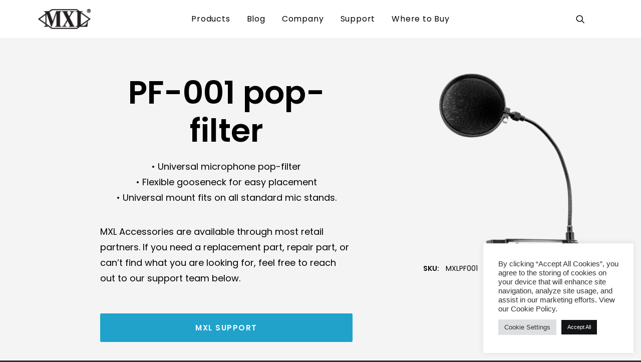

--- FILE ---
content_type: text/plain
request_url: https://www.google-analytics.com/j/collect?v=1&_v=j102&a=379142039&t=pageview&_s=1&dl=https%3A%2F%2Fmxlmics.com%2Fproducts%2Fpf-001%2F&ul=en-us%40posix&dt=PF-001%20-%20MXL%20Mics&sr=1280x720&vp=1280x720&_u=YADAAEABAAAAACAAI~&jid=1151107809&gjid=1164660014&cid=535097850.1767521917&tid=UA-3543526-1&_gid=637984326.1767521917&_r=1&_slc=1&gtm=45He5ca1n81WTR4J58v850853410za200zd850853410&gcd=13l3l3l3l1l1&dma=0&tag_exp=103116026~103200004~104527906~104528500~104684208~104684211~105391252~115583767~115616986~115938465~115938469~116184927~116184929~116251938~116251940~116682875&z=1951690432
body_size: -561
content:
2,cG-JJEYG536P6